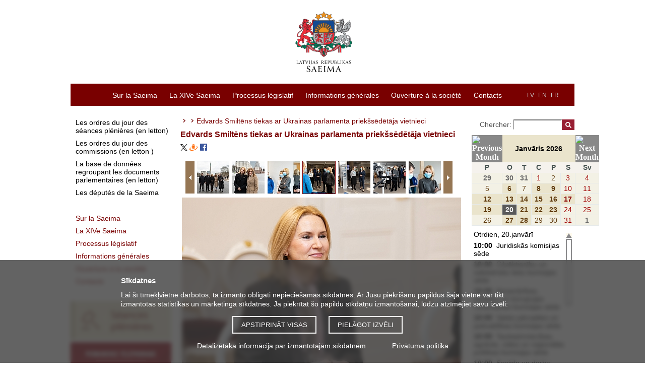

--- FILE ---
content_type: text/html; charset=UTF-8
request_url: https://www.saeima.lv/fr/galleries/view/11154/62489
body_size: 10940
content:
<!DOCTYPE html>
<html lang="fr">
<head>
  <meta charset="utf-8"/>	<title>Edvards Smiltēns tiekas ar Ukrainas parlamenta priekšsēdētāja vietnieci - Latvijas Republikas Saeima</title>
	<meta property="og:title" content="Latvijas Republikas Saeima">
		<meta property="og:site_name" content="saeima.lv">
		<meta property="og:image" content="https://saeima.lv/img/facebook.jpg">	<meta property="og:updated_time" content="1768896717" />

	<meta property="twitter:card" content="summary_large_image">
	<meta property="twitter:title" content="Latvijas Republikas Saeima">
	<meta property="twitter:site" content="@Jekaba11">
			<meta property="twitter:image" content="https://saeima.lv/img/facebook.jpg">
	
  <link href="/favicon.ico" type="image/x-icon" rel="icon"/><link href="/favicon.ico" type="image/x-icon" rel="shortcut icon"/>
  
	<link rel="stylesheet" href="/css/main.css?3.9.1"/>
	<link rel="stylesheet" href="/css/jquery-jscrollpane.css"/>
	<link rel="stylesheet" href="/css/sn-calendar.css"/>
	<link rel="stylesheet" href="/css/jquery-fancybox.css"/>
	<link rel="stylesheet" href="/css/extra.css"/>
  <link rel="stylesheet" href="//code.jquery.com/ui/1.12.1/themes/base/jquery-ui.css">
  
	<script src="https://code.jquery.com/jquery-1.12.4.js"></script>
	<script src="/js/jqdmenu.js"></script>
	<script src="/js/swfobject_2.2.js"></script>
	
	<script src="/js/jquery-mousewheel.js"></script>
	<script src="/js/jquery-highlight.js"></script>
	<script src="/js/functions.js"></script>
	<script src="/js/sn-calendar.js"></script>
	<script src="/js/sn-data.js"></script>

      	<script src="/js/jquery-tools.min.js"></script>
	<link href="/fr/feeds/news.rss" type="application/rss+xml" rel="alternate" title="Les actualités"/>	<script src="https://code.jquery.com/ui/1.12.1/jquery-ui.js"></script>
	
	
	
	<!--[if IE 6]>
		<![endif]-->

	<script>
		var webroot = '/';
		var lang = 'fr';
	</script>

	<!-- Piekrišana sīkdatnēm, google cookies -->
<div class="bottom-fixed" id="cookie-notice-container" style="display: none">
	<div class="cookie-notice">
		<h2>Sīkdatnes</h2>
		<p>
			Lai šī tīmekļvietne darbotos, tā izmanto obligāti nepieciešamās sīkdatnes.			Ar Jūsu piekrišanu papildus šajā vietnē var tikt izmantotas statistikas un mārketinga sīkdatnes.			Ja piekrītat šo papildu sīkdatņu izmantošanai, lūdzu atzīmējiet savu izvēli:
		</p>
		<div class="cookie-notice-buttons">
			<button id="acceptCookies">Apstiprināt visas</button>
			<button id="adjustChoice">Pielāgot izvēli</button>
		</div>
		<div class="choices" style="display: none;">
			<h4>Ja piekrītat šo papildu sīkdatņu izmantošanai, lūdzu, atzīmējiet savu izvēli:</h4>
			<p>
				<input type="checkbox" name="allow-stat-cookies" id="allow-stat-cookies"/>
				<label for="allow-stat-cookies">Statistikas sīkdatnes (nepieciešamas, lai uzlabotu vietnes darbību un pakalpojumus)</label>
				<br />
				<input type="checkbox" name="allow-yt-cookies" id="allow-yt-cookies" />
				<label for="allow-yt-cookies">Mārketinga sīkdatnes (YouTube video sīkdatnes, ļauj skatīties YouTube video rullīšus mūsu tīmekļvietnē)</label>
			</p>
			<div>
				<button id="acceptCookiesChoice">Apstiprinu pielāgotās</button>
			</div>
		</div>
		<p class="cookie-links">
			<a href="/detalizetaka-informacija-par-izmantotajam-sikdatnem">Detalizētāka informācija par izmantotajām sīkdatnēm</a>			&nbsp;
			<a href="/datu-apstrade">Privātuma politika</a>		</p>
	</div>
</div>

<script>

	// ielādēt google tracking
	function enableGT() {
		var ga = document.createElement('script');
		ga.type = 'text/javascript';
		ga.async = true;
		ga.src = "https://www.googletagmanager.com/gtag/js?id=UA-19443730-1";
		let scriptNode = document.getElementsByTagName('script')[0];
		scriptNode.parentNode.insertBefore(ga, scriptNode);
		window.dataLayer = window.dataLayer || [];
		function gtag(){dataLayer.push(arguments);}
		gtag('js', new Date());
		gtag('config', 'UA-19443730-1');

		// new analytics (GA4):
		var ga4 = document.createElement('script');
		ga4.type = 'text/javascript';
		ga4.async = true;
		ga4.src = "https://www.googletagmanager.com/gtag/js?id=G-ZWREGPPPZ0";
		let scriptNode4 = document.getElementsByTagName('script')[0];
		scriptNode4.parentNode.insertBefore(ga4, scriptNode4);

		window.dataLayer = window.dataLayer || [];
  		function gtag(){dataLayer.push(arguments);}
  		gtag('js', new Date());
		gtag('config', 'G-ZWREGPPPZ0');
	}

	window.addEventListener("load", function(){
		// show cookie notice if no choce made:
		if(document.cookie.indexOf("cookieconsent_status") == -1 ) {
			$("#cookie-notice-container").show();
		}

		$('#acceptCookies').click(function(){
			document.cookie = "cookieconsent_status=all;expires=Wednesday, 20-Jan-2027 08:11:57 UTC;path=/";
			$("#cookie-notice-container").hide();
		});

		$('#adjustChoice').click(function() {
			$('.cookie-notice .choices').show();
			$('.cookie-notice .cookie-notice-buttons').hide();
		});

		$('#acceptCookiesChoice').click(function() {
			let cookieResult = "none";
			let alowStats = $("#allow-stat-cookies").prop('checked');
			let alowYT = $("#allow-yt-cookies").prop('checked');
			if(alowStats && alowYT) {
				cookieResult = "all";
			}
			else if(alowStats) {
				cookieResult = "stats";
			}
			else if(alowYT) {
				cookieResult = "yt";
			}
			document.cookie = "cookieconsent_status="+cookieResult+";expires=Wednesday, 20-Jan-2027 08:11:57 UTC;path=/";
			$("#cookie-notice-container").hide();
		});

		// Pievienojam cookies, tikai tad, ja lietotājs ir iepriekš piekritis sīkdatņu izmantošanai
		if(document.cookie.indexOf("cookieconsent_status=all") > -1 || document.cookie.indexOf("cookieconsent_status=stats") > -1) {
			enableGT();
		}
	});
</script>

	<style>
	.cc-color-override--1570382391.cc-window{
		background-color:rgb(130,123,130);
	}
	.cc-banner .cc-message {
		-ms-flex: 1;
		flex: 1;
		text-align: left;
		padding-left: 167px;
		max-width: 1000px;
		margin-left: auto;
		margin-right: auto;
		font-size:15px;
	}
	.cc-window {
		transition: none;
	}
	</style>
</head>

<body tabindex = "1">
	<div id="wrap">
		<div id="header">
			<a href="/fr" class="logo" tabindex="-1"><img src="/img/saeima-logo-2022.svg" height="120" width="209" alt="uz sākumu"/></a>
<img src="/img/saeima3.gif" class="print print-logo" alt=""/><img src="/img/s.gif" class="print print-line" alt=""/>		</div>

		<div id="menu">
			<div class="categories">
	<ul class="language-links">
		<li><a href="/lv/galleries/view" tabindex="2">LV</a></li>
		<li><a href="/en/galleries/view" tabindex="2">EN</a></li>
		<li><a href="/fr/galleries/view" tabindex="2">FR</a></li>
				<li><a href="?text=normal" class="a1"> </a></li>
		<li><a href="?text=large" class="a2"> </a></li>
		<li><a href="?text=large-x" class="a3"> </a></li>

	</ul>
	<ul class="menu-links" id="jsddm">
								<li class="parent">
				<a href="/fr/sur-la-saeima" class="parent" target="_self" tabindex="1">Sur la Saeima</a>									<div class="c"></div>
					<ul>
													<li>
								<a href="/fr/sur-la-saeima/le-parlement-de-lettonie" target="_self" tabindex="1">Parlement de la République de Lettonie</a>							</li>
													<li>
								<a href="/fr/sur-la-saeima/les-fonctions-de-la-saeima" target="_self" tabindex="1">Fonctions de la Saeima</a>							</li>
													<li>
								<a href="/fr/sur-la-saeima/calendrier-des-seances-pleniers1" target="_self" tabindex="1">Calendrier des travaux de la Saeima</a>							</li>
													<li>
								<a href="/fr/sur-la-saeima/la-cooperation-internationale" target="_self" tabindex="1">Coopération internationale</a>							</li>
													<li>
								<a href="/fr/sur-la-saeima/genese-et-evolution-du-systeme-legislatif" target="_self" tabindex="1">Genèse et évolution du système législatif</a>							</li>
													<li>
								<a href="/fr/sur-la-saeima/batiment-de-la-saeima" target="_self" tabindex="1">Bâtiment de la Saeima</a>							</li>
													<li>
								<a href="/fr/sur-la-saeima/documents-informatifs-sur-la-saeima-en-anglais" target="_self" tabindex="1">Documents informatifs sur la Saeima (en anglais)</a>							</li>
													<li>
								<a href="/fr/sur-la-saeima/archives-des-convocations-anterieures" target="_self" tabindex="1">Archives des convocations antérieures (en anglais)</a>							</li>
											</ul>
							</li>
											<li class="parent">
				<a href="/fr/14e-saeima" class="parent" target="_self" tabindex="1">La XIVe Saeima</a>									<div class="c"></div>
					<ul>
													<li>
								<a href="/fr/14e-saeima/les-deputes-14" target="_self" tabindex="1">Députés</a>							</li>
													<li>
								<a href="/fr/14e-saeima/le-bureau-de-la-saeima-14" target="_self" tabindex="1">Bureau de la Saeima</a>							</li>
													<li>
								<a href="/fr/14e-saeima/president-de-la-saeima-14" target="_self" tabindex="1">Présidente de la Saeima</a>							</li>
													<li>
								<a href="/fr/14e-saeima/les-commissions-et-les-sous-commissions-14" target="_self" tabindex="1">Commissions et sous-commissions</a>							</li>
													<li>
								<a href="/fr/14e-saeima/les-groupes-politiques-14" target="_self" tabindex="1">Groupes politiques</a>							</li>
													<li>
								<a href="/fr/14e-saeima/delegations-14f" target="_self" tabindex="1">Délégations</a>							</li>
													<li>
								<a href="/fr/14e-saeima/les-groupes-de-deputes-14" target="_self" tabindex="1">Groupes de députés</a>							</li>
													<li>
								<a href="/fr/14e-saeima/schema-de-structure-du-parlement-14" target="_self" tabindex="1">Schéma de structure du parlement</a>							</li>
											</ul>
							</li>
											<li class="parent">
				<a href="/fr/processus-legislatif" class="parent" target="_self" tabindex="1">Processus législatif </a>									<div class="c"></div>
					<ul>
													<li>
								<a href="/fr/processus-legislatif/seances-plenieres" target="_self" tabindex="1">Séances plénières</a>							</li>
													<li>
								<a href="/fr/processus-legislatif/base-de-donnees-de-legislation" target="_self" tabindex="1">Base de données de législation</a>							</li>
													<li>
								<a href="https://titania.saeima.lv/LIVS14/SaeimaLIVS2_DK.nsf/Statistics?ReadForm&amp;key=1&amp;stat=1&amp;rt=L" target="_self" tabindex="1">Statistiques relatives à la législation (en letton)</a>							</li>
													<li>
								<a href="/fr/processus-legislatif/comment-la-loi-est-elle-elaboree" target="_self" tabindex="1">Comment la loi est-elle élaborée ?</a>							</li>
											</ul>
							</li>
											<li class="parent">
				<a href="https://www.saeima.lv/fr/informations-generales/communiques-de-presse/" class="parent" target="_self" tabindex="1">Informations générales</a>									<div class="c"></div>
					<ul>
													<li>
								<a href="/fr/informations-generales/communiques-de-presse" target="_self" tabindex="1">Communiqués de presse</a>							</li>
													<li>
								<a href="https://www.saeima.lv/fr/galleries" target="_self" tabindex="1">Photos</a>							</li>
													<li>
								<a href="/fr/galleries/video" target="_self" tabindex="1">Vidéos</a>							</li>
													<li>
								<a href="/fr/informations-generales/pour-les-medias" target="_self" tabindex="1">Pour les médias</a>							</li>
											</ul>
							</li>
											<li class="parent">
				<a href="/fr/ouverture-a-la-societe-civile" class="parent" target="_self" tabindex="1">Ouverture à la société </a>									<div class="c"></div>
					<ul>
													<li>
								<a href="/fr/ouverture-a-la-societe-civile/demandes-et-propositions-presentees-par-les-citoyens" target="_self" tabindex="1">Demandes et propositions présentées par les citoyens</a>							</li>
													<li>
								<a href="/fr/ouverture-a-la-societe-civile/accueil-des-visiteurs-et-visites-guidees" target="_self" tabindex="1"> Accueil des visiteurs et visites guidées</a>							</li>
													<li>
								<a href="/fr/ouverture-a-la-societe-civile/conferences-et-evenements" target="_self" tabindex="1">Conférences et événements </a>							</li>
													<li>
								<a href="/fr/ouverture-a-la-societe-civile/cooperation-de-la-saeima-avec-les-ong" target="_self" tabindex="1">Coopération avec des ONG</a>							</li>
													<li>
								<a href="/fr/ouverture-a-la-societe-civile/programme-pour-les-ecoles-rendez-vous-avec-la-saeima" target="_self" tabindex="1">Programme pour les écoles «rendez-vous avec la Saeima»</a>							</li>
													<li>
								<a href="/fr/ouverture-a-la-societe-civile/parlement-des-jeunes" target="_self" tabindex="1">Parlement des jeunes</a>							</li>
													<li>
								<a href="/fr/ouverture-a-la-societe-civile/la-journee-portes-ouvertes" target="_self" tabindex="1">Journée Portes ouvertes</a>							</li>
													<li>
								<a href="/fr/ouverture-a-la-societe-civile/journee-d-immersion-professionnelle-a-la-saeima" target="_self" tabindex="1">Journée d’immersion professionnelle à la Saeima</a>							</li>
													<li>
								<a href="/fr/ouverture-a-la-societe-civile/archives-de-la-saeima" target="_self" tabindex="1">Archives de la Saeima</a>							</li>
											</ul>
							</li>
											<li class="parent">
				<a href="/fr/contacts3" class="parent" target="_self" tabindex="1">Contacts</a>							</li>
						</ul>
	<div class="c"></div>
</div>
		</div>

		<div id="container">

		    				<div id="sidebar-menu">
					<ul>
		<li class="main">
			<a href="http://titania.saeima.lv/LIVS13/SaeimaLIVS2_DK.nsf/DK?ReadForm" class="gray" target="_self">Les ordres du jour des séances plénières (en letton) </a>		</li>
		<li class="main">
			<a href="https://titania.saeima.lv/livs/saeimasnotikumi.nsf/Sedes?OpenPage" class="gray" target="_self">Les ordres du jour des commissions (en letton )</a>		</li>
		<li class="main">
			<a href="http://titania.saeima.lv/LIVS14/saeimalivs14.nsf/webAll?OpenView" class="gray" target="_self">La base de données regroupant les documents parlementaires (en letton)</a>		</li>
		<li class="main">
			<a href="http://titania.saeima.lv/personal/deputati/saeima14_depweb_public.nsf/deputies?openview&amp;lang=FR&amp;count=1000" class="gray" target="_self">Les députés de la Saeima </a>		</li>
	</ul>

<ul>
	<li class="main"><a href="/fr/sur-la-saeima" target="_self"><span>Sur la Saeima</span></a></li><li class="main"><a href="/fr/14e-saeima" target="_self"><span>La XIVe Saeima</span></a></li><li class="main"><a href="/fr/processus-legislatif" target="_self"><span>Processus législatif </span></a></li><li class="main"><a href="https://www.saeima.lv/fr/informations-generales/communiques-de-presse/" target="_self"><span>Informations générales</span></a></li><li class="main"><a href="/fr/ouverture-a-la-societe-civile" target="_self"><span>Ouverture à la société </span></a></li><li class="main"><a href="/fr/contacts3" target="_self"><span>Contacts</span></a></li></ul>

	<div id="b-left">
					<a href="http://saeima.lv/fr/processus-legislatif/seances-plenieres/" target="_self" title="Séances plénières"><img src="/img/b/I7ikXXVQvZ.jpg" alt="Séances plénières"/></a>
					<a href="http://www.saeima.lv/fr/ouverture-a-la-societe-civile/receiving-visitors-and-arranging-guided-tours-2/centre-d-information-et-d-accueil-des-visiteurs" target="_self" title="Permanence telephonique"><img src="/img/b/xKbcZT8JEm.jpg" alt="Permanence telephonique"/></a>
					<a href="http://www.saeima.lv/fr/ouverture-a-la-societe-civile/programme-pour-les-ecoles-rendez-vous-avec-la-saeima" target="_self" title="Rendez-vous avec la Saeima"><img src="/img/b/gAanlRUF92.jpg" alt="Rendez-vous avec la Saeima"/></a>
			</div>

				</div>
		    
			<div id="content" class="">
								

			<div id="breadcrumbs">
	<span></span><span class="separator"></span><a href="/fr/"></a><span class="separator"></span><span>Edvards Smiltēns tiekas ar Ukrainas parlamenta priekšsēdētāja vietnieci</span></div>
		<h1>Edvards Smiltēns tiekas ar Ukrainas parlamenta priekšsēdētāja vietnieci</h1>

		<div class="social">
			<a href="https://twitter.com/intent/tweet?source=webclient&text=Edvards Smiltēns tiekas ar Ukrainas parlamenta priekšsēdētāja vietnieci - https://saeima.lv/fr/galleries/view/11154/62489"><img src="/img/x-icon.svg" alt="x / twitter" style="width: 14px"></a>

			<a href="http://www.draugiem.lv/say/ext/add.php?title=Edvards+Smilt%C4%93ns+tiekas+ar+Ukrainas+parlamenta+priek%C5%A1s%C4%93d%C4%93t%C4%81ja+vietnieci&link=https://saeima.lv/fr/galleries/view/11154/62489&titlePrefix=Saeima.lv"><img src="/draugiem.png" alt ="draugiem.lv"></a>

			<a href="http://www.facebook.com/sharer.php?u=https://saeima.lv/fr/galleries/view/11154/62489&t=Edvards Smiltēns tiekas ar Ukrainas parlamenta priekšsēdētāja vietnieci"><img src="/facebook.png" alt="facebook"></a>
		</div>
		<br/>

		<div class="clearfix scroll-controls">
						<a class="prevPage browse left"></a>
						<div class="scrollable">
				<div class="items">
											<div class="item active">
							<a href="/fr/galleries/view/11154/62357" onclick="return false" class="img_62357"><img src="/img/galleries/11154/tiny/6w0GkC.jpg" alt="Edvards Smiltēns tiekas ar Ukrainas parlamenta priekšsēdētāja vietnieci"/></a>						</div>
											<div class="item">
							<a href="/fr/galleries/view/11154/62358" onclick="return false" class="img_62358"><img src="/img/galleries/11154/tiny/qTaGH5.jpg" alt="Edvards Smiltēns tiekas ar Ukrainas parlamenta priekšsēdētāja vietnieci"/></a>						</div>
											<div class="item">
							<a href="/fr/galleries/view/11154/62359" onclick="return false" class="img_62359"><img src="/img/galleries/11154/tiny/SFKJT6.jpg" alt="Edvards Smiltēns tiekas ar Ukrainas parlamenta priekšsēdētāja vietnieci"/></a>						</div>
											<div class="item">
							<a href="/fr/galleries/view/11154/62360" onclick="return false" class="img_62360"><img src="/img/galleries/11154/tiny/RWTS9V.jpg" alt="Edvards Smiltēns tiekas ar Ukrainas parlamenta priekšsēdētāja vietnieci"/></a>						</div>
											<div class="item">
							<a href="/fr/galleries/view/11154/62361" onclick="return false" class="img_62361"><img src="/img/galleries/11154/tiny/YLvvym.jpg" alt="Edvards Smiltēns tiekas ar Ukrainas parlamenta priekšsēdētāja vietnieci"/></a>						</div>
											<div class="item">
							<a href="/fr/galleries/view/11154/62362" onclick="return false" class="img_62362"><img src="/img/galleries/11154/tiny/dMQEg2.jpg" alt="Edvards Smiltēns tiekas ar Ukrainas parlamenta priekšsēdētāja vietnieci"/></a>						</div>
											<div class="item">
							<a href="/fr/galleries/view/11154/62363" onclick="return false" class="img_62363"><img src="/img/galleries/11154/tiny/iHoslJ.jpg" alt="Edvards Smiltēns tiekas ar Ukrainas parlamenta priekšsēdētāja vietnieci"/></a>						</div>
											<div class="item">
							<a href="/fr/galleries/view/11154/62364" onclick="return false" class="img_62364"><img src="/img/galleries/11154/tiny/1ufGTN.jpg" alt="Edvards Smiltēns tiekas ar Ukrainas parlamenta priekšsēdētāja vietnieci"/></a>						</div>
											<div class="item">
							<a href="/fr/galleries/view/11154/62365" onclick="return false" class="img_62365"><img src="/img/galleries/11154/tiny/YMOMxj.jpg" alt="Edvards Smiltēns tiekas ar Ukrainas parlamenta priekšsēdētāja vietnieci"/></a>						</div>
											<div class="item">
							<a href="/fr/galleries/view/11154/62366" onclick="return false" class="img_62366"><img src="/img/galleries/11154/tiny/Wdihbk.jpg" alt="Edvards Smiltēns tiekas ar Ukrainas parlamenta priekšsēdētāja vietnieci"/></a>						</div>
											<div class="item">
							<a href="/fr/galleries/view/11154/62367" onclick="return false" class="img_62367"><img src="/img/galleries/11154/tiny/J6uGmJ.jpg" alt="Edvards Smiltēns tiekas ar Ukrainas parlamenta priekšsēdētāja vietnieci"/></a>						</div>
											<div class="item">
							<a href="/fr/galleries/view/11154/62368" onclick="return false" class="img_62368"><img src="/img/galleries/11154/tiny/WacRMQ.jpg" alt="Edvards Smiltēns tiekas ar Ukrainas parlamenta priekšsēdētāja vietnieci"/></a>						</div>
											<div class="item">
							<a href="/fr/galleries/view/11154/62369" onclick="return false" class="img_62369"><img src="/img/galleries/11154/tiny/8CKFLe.jpg" alt="Edvards Smiltēns tiekas ar Ukrainas parlamenta priekšsēdētāja vietnieci"/></a>						</div>
											<div class="item">
							<a href="/fr/galleries/view/11154/62370" onclick="return false" class="img_62370"><img src="/img/galleries/11154/tiny/sVcykm.jpg" alt="Edvards Smiltēns tiekas ar Ukrainas parlamenta priekšsēdētāja vietnieci"/></a>						</div>
											<div class="item">
							<a href="/fr/galleries/view/11154/62371" onclick="return false" class="img_62371"><img src="/img/galleries/11154/tiny/PZ69i8.jpg" alt="Edvards Smiltēns tiekas ar Ukrainas parlamenta priekšsēdētāja vietnieci"/></a>						</div>
											<div class="item">
							<a href="/fr/galleries/view/11154/62372" onclick="return false" class="img_62372"><img src="/img/galleries/11154/tiny/qOUgvV.jpg" alt="Edvards Smiltēns tiekas ar Ukrainas parlamenta priekšsēdētāja vietnieci"/></a>						</div>
											<div class="item">
							<a href="/fr/galleries/view/11154/62373" onclick="return false" class="img_62373"><img src="/img/galleries/11154/tiny/HSZ6R4.jpg" alt="Edvards Smiltēns tiekas ar Ukrainas parlamenta priekšsēdētāja vietnieci"/></a>						</div>
											<div class="item">
							<a href="/fr/galleries/view/11154/62374" onclick="return false" class="img_62374"><img src="/img/galleries/11154/tiny/Nt2hbI.jpg" alt="Edvards Smiltēns tiekas ar Ukrainas parlamenta priekšsēdētāja vietnieci"/></a>						</div>
											<div class="item">
							<a href="/fr/galleries/view/11154/62375" onclick="return false" class="img_62375"><img src="/img/galleries/11154/tiny/d2Tndd.jpg" alt="Edvards Smiltēns tiekas ar Ukrainas parlamenta priekšsēdētāja vietnieci"/></a>						</div>
											<div class="item">
							<a href="/fr/galleries/view/11154/62376" onclick="return false" class="img_62376"><img src="/img/galleries/11154/tiny/nFSU5A.jpg" alt="Edvards Smiltēns tiekas ar Ukrainas parlamenta priekšsēdētāja vietnieci"/></a>						</div>
											<div class="item">
							<a href="/fr/galleries/view/11154/62377" onclick="return false" class="img_62377"><img src="/img/galleries/11154/tiny/ZdSVnv.jpg" alt="Edvards Smiltēns tiekas ar Ukrainas parlamenta priekšsēdētāja vietnieci"/></a>						</div>
											<div class="item">
							<a href="/fr/galleries/view/11154/62378" onclick="return false" class="img_62378"><img src="/img/galleries/11154/tiny/BBCyRT.jpg" alt="Edvards Smiltēns tiekas ar Ukrainas parlamenta priekšsēdētāja vietnieci"/></a>						</div>
											<div class="item">
							<a href="/fr/galleries/view/11154/62379" onclick="return false" class="img_62379"><img src="/img/galleries/11154/tiny/qzQAI4.jpg" alt="Edvards Smiltēns tiekas ar Ukrainas parlamenta priekšsēdētāja vietnieci"/></a>						</div>
											<div class="item">
							<a href="/fr/galleries/view/11154/62422" onclick="return false" class="img_62422"><img src="/img/galleries/11154/tiny/PXUxVp.jpg" alt="Edvards Smiltēns tiekas ar Ukrainas parlamenta priekšsēdētāja vietnieci"/></a>						</div>
											<div class="item">
							<a href="/fr/galleries/view/11154/62423" onclick="return false" class="img_62423"><img src="/img/galleries/11154/tiny/bQkcJa.jpg" alt="Edvards Smiltēns tiekas ar Ukrainas parlamenta priekšsēdētāja vietnieci"/></a>						</div>
											<div class="item">
							<a href="/fr/galleries/view/11154/62424" onclick="return false" class="img_62424"><img src="/img/galleries/11154/tiny/CUSFOL.jpg" alt="Edvards Smiltēns tiekas ar Ukrainas parlamenta priekšsēdētāja vietnieci"/></a>						</div>
											<div class="item">
							<a href="/fr/galleries/view/11154/62488" onclick="return false" class="img_62488"><img src="/img/galleries/11154/tiny/7cowqC.jpg" alt="Edvards Smiltēns tiekas ar Ukrainas parlamenta priekšsēdētāja vietnieci"/></a>						</div>
											<div class="item">
							<a href="/fr/galleries/view/11154/62489" onclick="return false" class="img_62489"><img src="/img/galleries/11154/tiny/454uvY.jpg" alt="Edvards Smiltēns tiekas ar Ukrainas parlamenta priekšsēdētāja vietnieci"/></a>						</div>
											<div class="item">
							<a href="/fr/galleries/view/11154/62490" onclick="return false" class="img_62490"><img src="/img/galleries/11154/tiny/GJcMzO.jpg" alt="Edvards Smiltēns tiekas ar Ukrainas parlamenta priekšsēdētāja vietnieci"/></a>						</div>
											<div class="item">
							<a href="/fr/galleries/view/11154/62491" onclick="return false" class="img_62491"><img src="/img/galleries/11154/tiny/0oqByp.jpg" alt="Edvards Smiltēns tiekas ar Ukrainas parlamenta priekšsēdētāja vietnieci"/></a>						</div>
											<div class="item">
							<a href="/fr/galleries/view/11154/62492" onclick="return false" class="img_62492"><img src="/img/galleries/11154/tiny/GTi0Zs.jpg" alt="Edvards Smiltēns tiekas ar Ukrainas parlamenta priekšsēdētāja vietnieci"/></a>						</div>
											<div class="item">
							<a href="/fr/galleries/view/11154/62493" onclick="return false" class="img_62493"><img src="/img/galleries/11154/tiny/SxYO6n.jpg" alt="Edvards Smiltēns tiekas ar Ukrainas parlamenta priekšsēdētāja vietnieci"/></a>						</div>
											<div class="item">
							<a href="/fr/galleries/view/11154/62494" onclick="return false" class="img_62494"><img src="/img/galleries/11154/tiny/Q9YDAC.jpg" alt="Edvards Smiltēns tiekas ar Ukrainas parlamenta priekšsēdētāja vietnieci"/></a>						</div>
											<div class="item">
							<a href="/fr/galleries/view/11154/62495" onclick="return false" class="img_62495"><img src="/img/galleries/11154/tiny/xKvStI.jpg" alt="Edvards Smiltēns tiekas ar Ukrainas parlamenta priekšsēdētāja vietnieci"/></a>						</div>
											<div class="item">
							<a href="/fr/galleries/view/11154/62496" onclick="return false" class="img_62496"><img src="/img/galleries/11154/tiny/7ha5kf.jpg" alt="Edvards Smiltēns tiekas ar Ukrainas parlamenta priekšsēdētāja vietnieci"/></a>						</div>
											<div class="item">
							<a href="/fr/galleries/view/11154/62497" onclick="return false" class="img_62497"><img src="/img/galleries/11154/tiny/bZE7Yp.jpg" alt="Edvards Smiltēns tiekas ar Ukrainas parlamenta priekšsēdētāja vietnieci"/></a>						</div>
											<div class="item">
							<a href="/fr/galleries/view/11154/62498" onclick="return false" class="img_62498"><img src="/img/galleries/11154/tiny/5fXtLx.jpg" alt="Edvards Smiltēns tiekas ar Ukrainas parlamenta priekšsēdētāja vietnieci"/></a>						</div>
											<div class="item">
							<a href="/fr/galleries/view/11154/62499" onclick="return false" class="img_62499"><img src="/img/galleries/11154/tiny/X8UYRy.jpg" alt="Edvards Smiltēns tiekas ar Ukrainas parlamenta priekšsēdētāja vietnieci"/></a>						</div>
											<div class="item">
							<a href="/fr/galleries/view/11154/62500" onclick="return false" class="img_62500"><img src="/img/galleries/11154/tiny/6baXYn.jpg" alt="Edvards Smiltēns tiekas ar Ukrainas parlamenta priekšsēdētāja vietnieci"/></a>						</div>
											<div class="item">
							<a href="/fr/galleries/view/11154/62501" onclick="return false" class="img_62501"><img src="/img/galleries/11154/tiny/yYpcVQ.jpg" alt="Edvards Smiltēns tiekas ar Ukrainas parlamenta priekšsēdētāja vietnieci"/></a>						</div>
											<div class="item">
							<a href="/fr/galleries/view/11154/62502" onclick="return false" class="img_62502"><img src="/img/galleries/11154/tiny/dbdrqq.jpg" alt="Edvards Smiltēns tiekas ar Ukrainas parlamenta priekšsēdētāja vietnieci"/></a>						</div>
									</div>
			</div>
						<a class="nextPage browse right"></a>
					</div>
		<div id="image">

	
	<div class="image">
		<a href="javascript:void(0)" class="prev-image" onclick="loadPrev(); return false"></a><a href="javascript:void(0)" class="next-image" onclick="loadNext(); return false"></a><img src="/img/galleries/11154/large/6w0GkC.jpg" alt="Edvards Smiltēns tiekas ar Ukrainas parlamenta priekšsēdētāja vietnieci"/>	</div>
	<div class="info">
					<h3>
				Edvards Smiltēns tiekas ar Ukrainas parlamenta priekšsēdētāja vietnieci			</h3>
							<p>
				2023.gada 20.februāris.
Saeimas priekšsēdētājs Edvards Smiltēns tiekas ar Ukrainas parlamenta priekšsēdētāja vietnieci Olenu Kondratjuku (Olena Kondratiuk).

Foto: Reinis Inkēns, Saeima

Izmantošanas noteikumi: saeima.lv/lv/autortiesibas			</p>
		
					<a href="/img/galleries/11154/original/6w0GkC.jpg" class="download image">Télécharger l&#039;image</a>			</div>

		<div id="gallery-posts">
		<h4>Informations liées:</h4>
					<a href="/fr/informations-generales/communiques-de-presse/31959-edvards-smiltens-ukrainas-parlamenta-priekssedetaja-vietniecei-atbalstisim-ukrainu-lidz-pat-uzvarai" class="clearfix">Edvards Smiltēns Ukrainas parlamenta priekšsēdētāja vietniecei: atbalstīsim Ukrainu līdz pat uzvarai</a>					<a href="/fr/informations-generales/communiques-de-presse/31979-le-president-de-la-saeima-a-la-vice-presidente-de-la-rada-nous-soutiendrons-l-ukraine-jusqu-a-sa-victoire" class="clearfix">Le Président de la Saeima à la vice-présidente de la Rada: nous soutiendrons l’Ukraine jusqu’à sa victoire  </a>					<a href="/fr/informations-generales/communiques-de-presse/31976-edvards-smiltens-to-ukrainian-deputy-speaker-we-will-support-ukraine-until-victory" class="clearfix">Edvards Smiltēns to Ukrainian Deputy Speaker: We will support Ukraine until victory</a>			</div>

			</div>


		
	<script src="/js/jquery-jscrollpane.min.js"></script>
		<script type="text/javascript">
			$(function() {
				$('.scrollable').scrollable({
					size: 7,
					keyboard: false
				});

				$('.item').click(function() {
					$.get($(this).find('a').attr('href'), function(data){
						$('#image').html(data);
					});
					return false;
				});

									var api = $('.scrollable').data('scrollable');
					api.seekTo($('a.img_62489').parent('.item').index() - 3, 100);
					$('.scrollable .item').removeClass('active');
					$('a.img_62489').parent('.item').addClass('active');
							});
		</script>
	
	<script type="text/javascript">
		/**
		 * Load previous image/video
		 */
		function loadPrev() {
			var index = $('.scrollable').scrollable().getClickIndex();
			if (index > 0) {
				$('.scrollable').scrollable().click(index - 1);
				$('.items .item.active').click();
			}
		}

		/**
		 * Load next image/video
		 */
		function loadNext() {
			var index = $('.scrollable').scrollable().getClickIndex();
			if (index < ($('.items .item').length - 1)) {
				$('.scrollable').scrollable().click(index + 1);
				$('.items .item.active').click();
			}
		}
	</script>
			</div>

							<div id="right-bar">
					  <div class="search">
  	<form method="post" accept-charset="utf-8" action="/fr/search/"><div style="display:none;"><input type="hidden" name="_method" value="POST"/></div>  	<div class="input text"><label for="phrase">Chercher: </label><input type="text" name="phrase" class="phrase" id="phrase" value=""/></div><div class="submit"><input type="submit" class="search-btn" value="&nbsp;"/></div><div style="display:none;"><input type="hidden" name="_Token[fields]" autocomplete="off" value="418320e144233e729b9e637e56d23dcba14de7ef%3A"/><input type="hidden" name="_Token[unlocked]" autocomplete="off" value=""/></div></form>  </div>
  <div id="SNDBeventCalendarHolder" class="eventCalendarHolder">
	<script>
		try {
			drawSNCalendar();
		} catch(e) {
			//window.location = e.message
		}
	</script>
</div>
  	<div id="events" class="action-block scroll-pane" style="height:300px;overflow:auto;">
		
<table  onclick="var w=window.open('https://titania.saeima.lv/LIVS/SaeimasNotikumi.nsf/webSNbyDate?OpenView&count=1000&restrictToCategory=20.01.2026', 'LatvijasRepublikasSaeima'); w.focus(); " style="cursor:pointer;">
<tr><td class="SNevLstTtl">Otrdien, 20.janvārī</td></tr>
<tr><td><div class="SNEvRw"><span class="SNTm">10:00 </span> <span class="SNTtl" style="border-color:#003399;"> &nbsp;Juridiskās komisijas sēde</span></div>
</td></tr><tr><td>
<tr><td><div class="SNEvRw"><span class="SNTm">10:00 </span> <span class="SNTtl" style="border-color:#003399;"> &nbsp;Cilvēktiesību un sabiedrisko lietu komisijas sēde</span></div>
</td></tr><tr><td>
<tr><td><div class="SNEvRw"><span class="SNTm">10:00 </span> <span class="SNTtl" style="border-color:#003399;"> &nbsp;Aizsardzības, iekšlietu un korupcijas novēršanas komisijas sēde</span></div>
</td></tr><tr><td>
<tr><td><div class="SNEvRw"><span class="SNTm">10:00 </span> <span class="SNTtl" style="border-color:#003399;"> &nbsp;Valsts pārvaldes un pašvaldības komisijas sēde</span></div>
</td></tr><tr><td>
<tr><td><div class="SNEvRw"><span class="SNTm">10:00 </span> <span class="SNTtl" style="border-color:#003399;"> &nbsp;Tautsaimniecības, agrārās, vides un reģionālās politikas komisijas sēde</span></div>
</td></tr><tr><td>
<tr><td><div class="SNEvRw"><span class="SNTm">10:00 </span> <span class="SNTtl" style="border-color:#003399;"> &nbsp;Sociālo un darba lietu komisijas sēde</span></div>
</td></tr><tr><td>
<tr><td><div class="SNEvRw"><span class="SNTm">12:05 </span> <span class="SNTtl" style="border-color:#003399;"> &nbsp;Publisko izdevumu un revīzijas komisijas sēde</span></div>
</td></tr><tr><td>
<tr><td><div class="SNEvRw"><span class="SNTm">14:00 </span> <span class="SNTtl" style="border-color:#003399;"> &nbsp;Parlamentārās izmeklēšanas komisija par problēmām nacionālā un Eiropas Savienības līmeņa imigrācijas regulējumā un izpildinstitūciju darbā, kas izraisa trešo valstu pilsoņu masveida ieceļošanu un uzturēšanos Latvijas Republikā sēde</span></div>
</td></tr><tr><td>
<tr><td><div class="SNEvRw"><span class="SNTm">14:00 </span> <span class="SNTtl" style="border-color:#003399;"> &nbsp;Parlamentārās izmeklēšanas komisija par Rīgas valstspilsētas centralizētās siltumapgādes sadārdzinājuma iemesliem un enerģētiskās drošības riskiem nākotnē sēde</span></div>
</td></tr>
</table>
	</div>
  <div class="social-text">
    <h1>Suivez nous</h1>
    <div class="side-widgets-social">
        
<div id="facebook" class="action-block clearfix">
  <a href="https://www.facebook.com/Jekaba11/" class="logo" target="_blank" title="Facebook">
    <svg>
      <title>Facebook</title>
      <path d="M22.676 0H1.324C.593 0 0 .593 0 1.324v21.352C0 23.408.593 24 1.324 24h11.494v-9.294H9.689v-3.621h3.129V8.41c0-3.099 1.894-4.785 4.659-4.785 1.325 0 2.464.097 2.796.141v3.24h-1.921c-1.5 0-1.792.721-1.792 1.771v2.311h3.584l-.465 3.63H16.56V24h6.115c.733 0 1.325-.592 1.325-1.324V1.324C24 .593 23.408 0 22.676 0"></path>
    </svg>
  </a>
</div>
    	
<div id="twitter" class="action-block clearfix">
  <a href="https://x.com/Jekaba11" class="logo" target="_blank" title="X / Twitter">
    <svg style="width: 24px; height: 24px; padding-bottom: 8px;" viewBox="0 0 1200 1227" fill="none" xmlns="http://www.w3.org/2000/svg">
      <path d="M714.163 519.284L1160.89 0H1055.03L667.137 450.887L357.328 0H0L468.492 681.821L0 1226.37H105.866L515.491 750.218L842.672 1226.37H1200L714.137 519.284H714.163ZM569.165 687.828L521.697 619.934L144.011 79.6944H306.615L611.412 515.685L658.88 583.579L1055.08 1150.3H892.476L569.165 687.854V687.828Z" />
    </svg>
  </a>
</div>
    	
<div id="flickr" class="action-block clearfix">
  <a href="https://www.flickr.com/photos/saeima" class="logo" target="_blank" title="Flickr">
    <svg>
      <title>Flickr</title>
      <path d="M0 12c0 3.074 2.494 5.564 5.565 5.564 3.075 0 5.569-2.49 5.569-5.564S8.641 6.436 5.565 6.436C2.495 6.436 0 8.926 0 12zm12.866 0c0 3.074 2.493 5.564 5.567 5.564C21.496 17.564 24 15.074 24 12s-2.492-5.564-5.564-5.564c-3.075 0-5.57 2.49-5.57 5.564z"></path>
    </svg>
  </a>
</div>
        
<div id="instagram" class="action-block clearfix">
  <a href="https://www.instagram.com/jekaba11/" class="logo" target="_blank" title="Instagram">
    <svg>
      <title>Instagram</title>
      <path d="M12 0C8.74 0 8.333.015 7.053.072 5.775.132 4.905.333 4.14.63c-.789.306-1.459.717-2.126 1.384S.935 3.35.63 4.14C.333 4.905.131 5.775.072 7.053.012 8.333 0 8.74 0 12s.015 3.667.072 4.947c.06 1.277.261 2.148.558 2.913.306.788.717 1.459 1.384 2.126.667.666 1.336 1.079 2.126 1.384.766.296 1.636.499 2.913.558C8.333 23.988 8.74 24 12 24s3.667-.015 4.947-.072c1.277-.06 2.148-.262 2.913-.558.788-.306 1.459-.718 2.126-1.384.666-.667 1.079-1.335 1.384-2.126.296-.765.499-1.636.558-2.913.06-1.28.072-1.687.072-4.947s-.015-3.667-.072-4.947c-.06-1.277-.262-2.149-.558-2.913-.306-.789-.718-1.459-1.384-2.126C21.319 1.347 20.651.935 19.86.63c-.765-.297-1.636-.499-2.913-.558C15.667.012 15.26 0 12 0zm0 2.16c3.203 0 3.585.016 4.85.071 1.17.055 1.805.249 2.227.415.562.217.96.477 1.382.896.419.42.679.819.896 1.381.164.422.36 1.057.413 2.227.057 1.266.07 1.646.07 4.85s-.015 3.585-.074 4.85c-.061 1.17-.256 1.805-.421 2.227-.224.562-.479.96-.899 1.382-.419.419-.824.679-1.38.896-.42.164-1.065.36-2.235.413-1.274.057-1.649.07-4.859.07-3.211 0-3.586-.015-4.859-.074-1.171-.061-1.816-.256-2.236-.421-.569-.224-.96-.479-1.379-.899-.421-.419-.69-.824-.9-1.38-.165-.42-.359-1.065-.42-2.235-.045-1.26-.061-1.649-.061-4.844 0-3.196.016-3.586.061-4.861.061-1.17.255-1.814.42-2.234.21-.57.479-.96.9-1.381.419-.419.81-.689 1.379-.898.42-.166 1.051-.361 2.221-.421 1.275-.045 1.65-.06 4.859-.06l.045.03zm0 3.678c-3.405 0-6.162 2.76-6.162 6.162 0 3.405 2.76 6.162 6.162 6.162 3.405 0 6.162-2.76 6.162-6.162 0-3.405-2.76-6.162-6.162-6.162zM12 16c-2.21 0-4-1.79-4-4s1.79-4 4-4 4 1.79 4 4-1.79 4-4 4zm7.846-10.405c0 .795-.646 1.44-1.44 1.44-.795 0-1.44-.646-1.44-1.44 0-.794.646-1.439 1.44-1.439.793-.001 1.44.645 1.44 1.439z"></path>
    </svg>
  </a>
</div>
    	
<div id="linkedin" class="action-block clearfix">
  <a href="https://www.linkedin.com/company/latvijas-republikas-saeima" class="logo" target="_blank" title="Linkedin">
    <svg>
      <title>Linkedin</title>
      <path d="M20.3292112,2 C21.2519624,2 22,2.74752185 22,3.67078882 L22,20.3292112 C22,21.2519624 21.2524781,22 20.3292112,22 L3.67078882,22 C2.74803764,22 2,21.2524781 2,20.3292112 L2,3.67078882 C2,2.74803764 2.74752185,2 3.67078882,2 L20.3292112,2 Z M15.51875,9.5 C14.0993287,9.5 13.128125,10.127356 12.6956992,10.8562567 L12.625,10.9858333 L12.625,9.625 L9.91666667,9.625 L9.91666667,19.2083333 L12.8333333,19.2083333 L12.8333333,14.56625 C12.8333333,13.0104167 13.40625,12.0208333 14.7833333,12.0208333 C15.7330797,12.0208333 16.1315784,12.8606664 16.1644352,14.3580086 L16.1666667,14.56625 L16.1666667,19.2083333 L19.0833333,19.2083333 L19.0833333,13.9154167 C19.0833333,11.0575 18.3995833,9.5 15.51875,9.5 Z M7.83333333,9.5 L4.91666667,9.5 L4.91666667,19.0833333 L7.83333333,19.0833333 L7.83333333,9.5 Z M6.375,4.5 C5.33958333,4.5 4.5,5.33958333 4.5,6.375 C4.5,7.41041667 5.33958333,8.25 6.375,8.25 C7.41041667,8.25 8.25,7.41041667 8.25,6.375 C8.25,5.33958333 7.41041667,4.5 6.375,4.5 Z"></path>
    </svg>
  </a>
</div>
    	
<div id="youtube2" class="action-block clearfix">
  <a href="https://www.youtube.com/user/SaeimaSAB" class="logo" target="_blank" title="Youtube">
    <svg>
      <title>Youtube</title>
      <path d="M23.495 6.205a3.007 3.007 0 0 0-2.088-2.088c-1.87-.501-9.396-.501-9.396-.501s-7.507-.01-9.396.501A3.007 3.007 0 0 0 .527 6.205a31.247 31.247 0 0 0-.522 5.805 31.247 31.247 0 0 0 .522 5.783 3.007 3.007 0 0 0 2.088 2.088c1.868.502 9.396.502 9.396.502s7.506 0 9.396-.502a3.007 3.007 0 0 0 2.088-2.088 31.247 31.247 0 0 0 .5-5.783 31.247 31.247 0 0 0-.5-5.805zM9.609 15.601V8.408l6.264 3.602z"></path>
    </svg>
  </a>
</div>
    </div>
  </div>
				</div>
			
			<div class="c"></div>
		</div>

		<div id="footer">
				<ul>
					<li>
				<a href="/fr/contacts3/" class="" target="_self">Contacts</a>			</li>
					<li>
				<a href="https://www.saeima.lv/fr/enonce-sur-l-accessibilite/" class="" target="_self">Énoncé sur l’accessibilité</a>			</li>
					<li>
				<a href="/fr/contacts/admin" class="" target="_self">Webmestre du site internet</a>			</li>
					<li>
				<a href="/fr/droits-d-auteur" class="" target="_self">Droits d’auteur</a>			</li>
					<li>
				<a href="/fr/traitement-des-donnees" class="" target="_self">Traitement des données </a>			</li>
					<li>
				<a href="/fr/sitemap" class="" target="_self">Plan du site</a>			</li>
			</ul>

<div class="copy">
	&copy; Latvijas Republikas Saeima, 2026</div>
<!-- izstrādāts mendo.lv -->		</div>

	</div>

</body>
</html>


--- FILE ---
content_type: application/javascript
request_url: https://www.saeima.lv/js/jqdmenu.js
body_size: 873
content:
var timeout         = 500;
var closetimer		= 0;
var ddmenuitem      = 0;

function jsddm_open(){
	jsddm_canceltimer();
	jsddm_close();
	$(this).children('a.parent').addClass('selected');
	ddmenuitem = $(this).find('ul').eq(0).css('visibility', 'visible');
}

function jsddm_close() {
	if(ddmenuitem){
		$(ddmenuitem).siblings('a.parent').removeClass('selected');
		ddmenuitem.css('visibility', 'hidden');
	}
}

function jsddm_timer()
{	closetimer = window.setTimeout(jsddm_close, timeout);}

function jsddm_canceltimer()
{	if(closetimer)
	{	window.clearTimeout(closetimer);
		closetimer = null;}}

$(document).ready(function()
{	$('#jsddm > li').bind('focusin', jsddm_open);
	$('#jsddm > li').bind('focusout', jsddm_timer);
	$('#jsddm > li').bind('mouseover', jsddm_open);
	$('#jsddm > li').bind('mouseout',  jsddm_timer);});

document.onclick = jsddm_close;